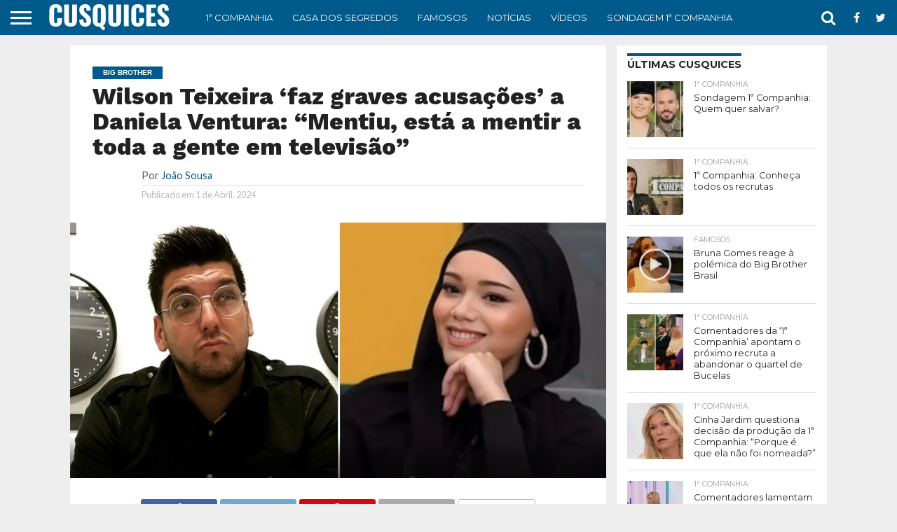

--- FILE ---
content_type: text/html; charset=utf-8
request_url: https://www.google.com/recaptcha/api2/aframe
body_size: 268
content:
<!DOCTYPE HTML><html><head><meta http-equiv="content-type" content="text/html; charset=UTF-8"></head><body><script nonce="oAu3kQ0FgoekEPITRqWP3w">/** Anti-fraud and anti-abuse applications only. See google.com/recaptcha */ try{var clients={'sodar':'https://pagead2.googlesyndication.com/pagead/sodar?'};window.addEventListener("message",function(a){try{if(a.source===window.parent){var b=JSON.parse(a.data);var c=clients[b['id']];if(c){var d=document.createElement('img');d.src=c+b['params']+'&rc='+(localStorage.getItem("rc::a")?sessionStorage.getItem("rc::b"):"");window.document.body.appendChild(d);sessionStorage.setItem("rc::e",parseInt(sessionStorage.getItem("rc::e")||0)+1);localStorage.setItem("rc::h",'1768855775083');}}}catch(b){}});window.parent.postMessage("_grecaptcha_ready", "*");}catch(b){}</script></body></html>